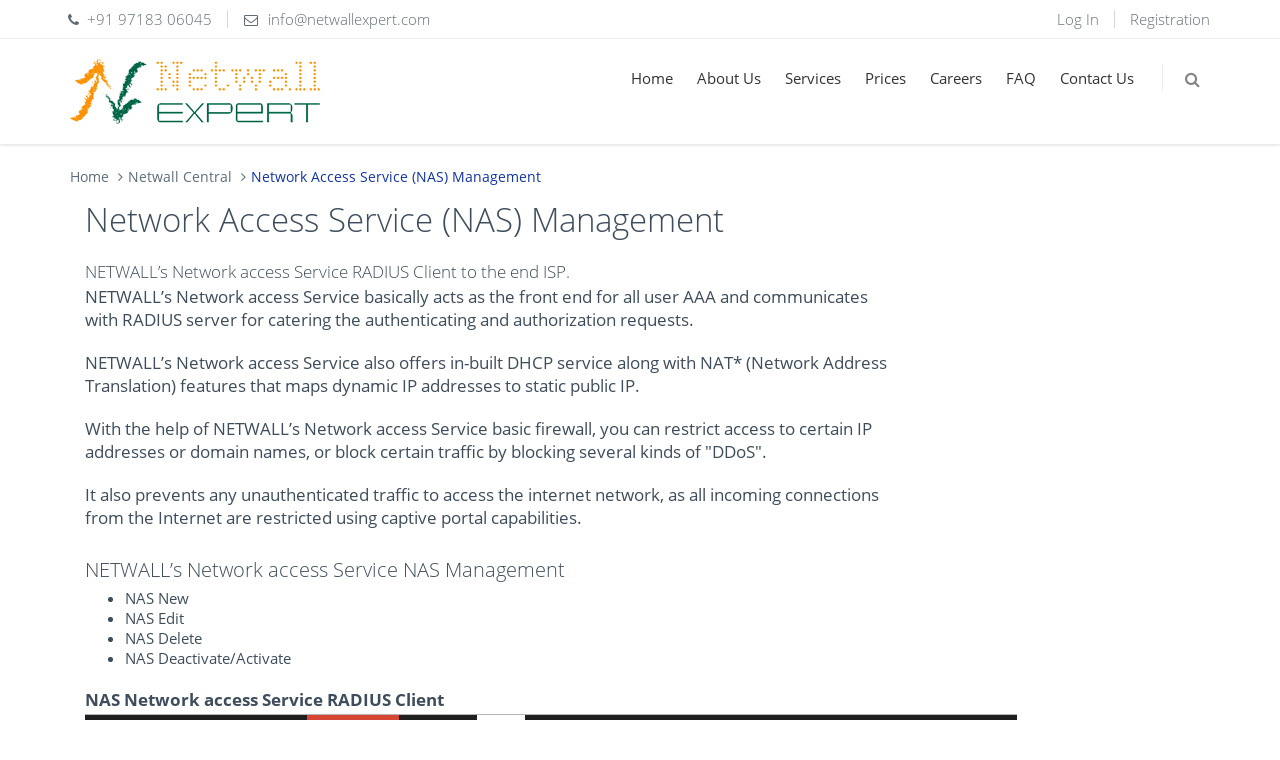

--- FILE ---
content_type: text/html; charset=UTF-8
request_url: https://netwallexpert.com/Network-Access-Service/
body_size: 6274
content:
<!DOCTYPE html>

<!--[if IE 8]> <html lang="en" class="ie8 no-js"> <![endif]-->
<!--[if IE 9]> <html lang="en" class="ie9 no-js"> <![endif]-->
<!--[if !IE]><!-->
<html lang="en">
<!--<![endif]-->

<!-- Head BEGIN -->
<head>
  <meta charset="utf-8">
  <title>NAS|Network Access Service Management</title>

  <meta content="width=device-width, initial-scale=1.0" name="viewport">
  <meta http-equiv="X-UA-Compatible" content="IE=edge,chrome=1">

  <meta content="How NAS work in Netwall ?|Network Access Service Management" name="description" >
  <meta  content="NAS|Network Access Service Management ,NAS Monitoring,How can Monitor NAS in Netwall with graph?" name="keywords">
  <meta content="netwall" name="author">

  <meta property="og:site_name" content="netwallexpert.com">
  <meta property="og:title" content="Screenshot NAS Monitor,NAS Network Access Service Management,Bandwidth Management">
  <meta property="og:description" content="NAS Network Access Service Management,Network Address Translation">
  <meta property="og:type" content="article">
  <meta property="og:image" content=""><!-- link to image for socio -->
  <meta property="og:url" content="">
  <link rel="shortcut icon" href="https://netwallexpert.com/favicon.ico">

  <!-- Fonts START -->
  <!--<link href="http://fonts.googleapis.com/css?family=Open+Sans:300,400,600,700|PT+Sans+Narrow|Source+Sans+Pro:200,300,400,600,700,900&amp;subset=all" rel="stylesheet" type="text/css"> -->
  <link href="https://netwallexpert.com/assets/css/google_font.css" rel="stylesheet" type="text/css">
  <!-- Fonts END -->

  <!-- Global styles START --> 
  
  <link href="https://netwallexpert.com/assets/global/plugins/font-awesome/css/font-awesome.min.css" rel="stylesheet">
  <!--<link href="/assets/css/font-awesome.min.css" rel="stylesheet">-->
  
  <link href="https://netwallexpert.com/assets/global/plugins/bootstrap/css/bootstrap.min.css" rel="stylesheet">
  <!-- Global styles END --> 
   
  <!-- Page level plugin styles START -->
  <link href="https://netwallexpert.com/assets/global/plugins/fancybox/source/jquery.fancybox.css" rel="stylesheet">
  <link href="https://netwallexpert.com/assets/global/plugins/carousel-owl-carousel/owl-carousel/owl.carousel.css" rel="stylesheet">
  
<link href="https://netwallexpert.com/assets/global/plugins/slider-revolution-slider/rs-plugin/css/settings.css" rel="stylesheet">
 
  <!-- Page level plugin styles END -->

  <!-- Theme styles START -->
  <link href="https://netwallexpert.com/assets/global/css/components.css" rel="stylesheet">
  <link href="https://netwallexpert.com/assets/frontend/layout/css/style.css" rel="stylesheet">
  
    
  <link href="https://netwallexpert.com/assets/frontend/pages/css/gallery.css" rel="stylesheet">
    <link href="https://netwallexpert.com/assets/frontend/pages/css/style-revolution-slider.css" rel="stylesheet"><!--  revo slider styles -->
  <link href="https://netwallexpert.com/assets/frontend/pages/css/style-shop.css" rel="stylesheet" type="text/css">
  
      <link href="https://netwallexpert.com/assets/frontend/layout/css/style-responsive.css" rel="stylesheet">
    <link href="https://netwallexpert.com/assets/frontend/layout/css/themes/red.css" rel="stylesheet" id="style-color">
  <link href="https://netwallexpert.com/assets/frontend/layout/css/custom.css" rel="stylesheet">
  <!-- Theme styles END -->

    
</head>
<!-- Head END -->

<!-- Body BEGIN -->
<body class="corporate">  

    <!-- BEGIN TOP BAR -->
    <div class="pre-header">
        <div class="container">
            <div class="row">
                <!-- BEGIN TOP BAR LEFT PART -->
                <div class="col-md-6 col-sm-6 additional-shop-info">
                       <ul class="list-unstyled list-inline">
                        <li><i class="fa fa-phone"></i><span>+91 97183 06045</span></li>
                        <li><i class="fa fa-envelope-o"></i>
                        <a href="mailto:info@netwallexpert.com" alt='Emailus-info@netwallexpert.com' title="Emailus-info@netwallexpert.com"><span>info@netwallexpert.com</span></a></li>
                    </ul>                </div>
                <!-- END TOP BAR LEFT PART -->
                <!-- BEGIN TOP BAR MENU -->
                <div class="col-md-6 col-sm-6 additional-nav">
                        <ul class="list-unstyled list-inline pull-right">
                        <li><a href="https://netwall.expert"  target='_blank' alt='Clickhere for monitor user and bandwidthManagement' title="click for bandwidth control user">Log In</a></li>
                        <li><a href="https://netwallexpert.com/contact/">Registration</a></li>
                    </ul>                </div>
                <!-- END TOP BAR MENU -->
            </div>
        </div>            
    </div>
    <!-- END TOP BAR -->

    <!-- BEGIN HEADER -->
    <div class="header">
      
      <div class="container">
        <a class="site-logo" href="/Home" title="netwallexpert logo" alt='netwallexpert logo'><img src="https://netwallexpert.com/images/logo_netwallexpert.png" alt="Netwall Expert"></a>

        <a href="javascript:void(0);" class="mobi-toggler"><i class="fa fa-bars"></i></a>

        <!-- BEGIN NAVIGATION -->
        <div class="header-navigation pull-right font-transform-inherit">
          <ul>
            <li>
              <a data-target="#" href="https://netwallexpert.com/" alt='Home' title='Home Page'>  Home  </a>
                
              
            </li>
   
              
      <li>      <a href="https://netwallexpert.com/aboutus/" title='AboutUs Netwall'>
                About Us
                
              </a>
              
            </li>
            <li class="dropdown">
              <a class="dropdown-toggle" data-toggle="dropdown" data-target="#" href="#">
                Services
                
              </a>
               <ul class="dropdown-menu">
                <li>
                  <div class="header-navigation-content">
                    <div class="row">
                      <div class="col-md-4 header-navigation-col">
					  <h4>P.M.Wani </h4>
                        <ul>
                          <li><a href="https://netwallexpert.com/PM-WANI/" alt='PM-Wani' title='PM-Wani'>The PM-WANI Scheme </a></li>
                           
                        </ul>   
                     
                      <h4><a href="https://netwallexpert.com/bandwidth-manage/">Bandwith Management</a></h4>
                        <ul>
                          <li><a href="https://netwallexpert.com/Netwall/">Netwall Expert</a></li>
                          <li><a href="https://netwallexpert.com/NetwallCentral/" alt='NetwallCentral for Bandwith Management' title="Netwall-Bandwidth-Management">Netwall Central</a></li>
                          <li><a href="https://netwallexpert.com/aaa-authentication-authorization-and-accounting/" alt='aaa-authentication-authorization-and-accounting' title="authentication,authorization and accounting">A.A.A. (Radius Server)</a></li>
<li><a href="https://netwallexpert.com/Internet-load-balancing/" alt='Internet-load-balancing' title="Internet-load-balancing">Internet-load-balancing</a></li>
 <li><a href="https://netwallexpert.com/QoS-bandwidthManagement/" alt='QoS-bandwidthManagemen' title="QoS-bandwidthManagemen">Qos Management</a></li>  
  <li><a href="https://netwallexpert.com/billing-management/" alt="billing-management for ISP" title="billing-management for ISP">Billing Management</a></li>                         
   <li><a href="https://netwallexpert.com/bandwidth-controller/" alt='Bandwidth-Controller' title="Bandwidth-Controller">Bandwidth Controller </a></li>  
 <li><a href="https://netwallexpert.com/IPACCT-BRAS/" alt='IPACCT-BRAS' title="IPACCT-BRAS">IPACCT BRAS </a></li>
 
<li><a href="https://netwallexpert.com/User-Management/" alt='User-Management' title="User-Management">User Management</a></li>
<li><a href="https://netwallexpert.com/Network-Access-Service/" alt='Network-Access-Service-NAS' title="Network-Access-Service">NAS Management</a></li>
<li><a href="https://netwallexpert.com/Content-Delivery-Network/" alt='Content-Delivery-Network' title="Content-Delivery-Network">CDN (Content Delivery Network)</a></li>
<li><a href="https://netwallexpert.com/OTT-enabled/" alt='OTT-enabled' title="Service-Providers-to-easily-Used-OTT">OTT Entertainment Integration(Over the top )</a></li>
 
 </ul> 
                        
                       
                        
                      </div>
                      <div class="col-md-4 header-navigation-col">
                      <h4>Network Solution</h4>
                        <ul>
						<li><a href="https://netwallexpert.com/coworking-Wi-Fi-authentication/" alt='Coworking-Wi‑Fi-Authentication' title='Coworking-Wi‑Fi-Authentication'>Coworking Wi‑Fi & Authentic</a></li>
						 
                         <li><a href="https://netwallexpert.com/isp-solution/" alt='ISP-Solution' title='ISP-Solution'>ISP Solution</a></li>
						 <li><a href="https://netwallexpert.com/school-college-campus-wifi-bandwidth-management/" alt='School-Campus-University-Wifi-Solution' title='School-Campus-University-Wifi-Solution'>School,Campus Wifi Solution</a></li>
						 <li><a href="https://netwallexpert.com/WifiCity-WifiRuralArea/" alt='WifiCity-RuralAreaSolution' title='Wifi-Solution'> Wifi SmartCities & RuralArea</a></li>
                          <li><a href="https://netwallexpert.com/IT-consultant/">IT Consultant</a></li>

                          <li><a href="#">IT Infrastructure Solution</a></li>
                         <li><a href="#"> IP Phone Solution</a></li>
                        </ul>
                           
                    <h4>Data Center</h4>
                        <ul>
                          <li><a href="http://domain.netwallexpert.com/">Domain Registration</a></li>
                           <li><a href="https://netwallexpert.com/website-hosting/">Web Hosting</a></li>
                            <li><a href="https://netwallexpert.com/mailserver-solution/">Email Solution</a></li>
                            <li><a href="#">Corporate E-Mail Solution</a></li>
                        </ul>    
                      </div>
                      
                     

                      <div class="col-md-4 header-navigation-col">
                        <h4>Website </h4>
                        <ul>
                         
                          <li><a href="#">Website Designing</a></li>
                            <li><a href="https://netwallexpert.com/website-development/" alt='WebsiteDevelopement' title='WebsiteDevelopement'>Website Developement</a></li>
                             <li><a href="#">Shopping cart</a></li>
                        </ul>

   <h4>Certified </h4>
                        <ul>
                          <li><a href="https://netwallexpert.com/PM-WANI-PDOA-Netwall-Certificate/" alt='PM-Wani' title='PM-Wani-Certified'>PM-WANI PDOA</a></li>
                            <li><a href="https://netwallexpert.com/PM-WANI-App-provider-Netwall-Certificate/" alt='PM-Wani App provider Certificate from GOVT Of India,DOT' title='PM-Wani App provider Certificate from GOVT Of India,Department of Telecommunication,DOT'>PM-WANI App Provider Certificate</a></li>
                        </ul>   
<h4>Solar Web Application </h4>
                        <ul>
                          <li><a href="#" alt='Solar_Web_application' title='Solar Street Light Web Application'>Solar Street Light Web Application</a></li>
                            <li><a href="#" alt='Solar Web Application' title='Solar Panel Web Application'>Solar Web Application</a></li>
                        </ul>   					  
                      </div>
                    </div>
                  </div>
                </li>
              </ul> 
              
            </li>
            
    
          <li>  
            <a href="https://netwallexpert.com/price-netwall-software/">Prices           </a> 
            </li>
           
            <li><a href="https://netwallexpert.com/Careers/">Careers</a></li>
			<li><a href="https://netwallexpert.com/faq/">FAQ</a></li>
            <li><a href="https://netwallexpert.com/contact/">Contact Us</a></li>

            <!-- BEGIN TOP SEARCH -->
            <li class="menu-search">
              <span class="sep"></span>
              <i class="fa fa-search search-btn"></i>
              <div class="search-box">
                <form action="#">
                  <div class="input-group">
                    <input type="text" placeholder="Search" class="form-control">
                    <span class="input-group-btn">
                      <button class="btn btn-primary" type="submit">Search</button>
                    </span>
                  </div>
                </form>
              </div> 
            </li>
            <!-- END TOP SEARCH -->
          </ul>
        </div>
        <!-- END NAVIGATION -->
      </div>
    </div>
    <!-- Header END -->

    <div class="main">
      <div class="container">
        <ul class="breadcrumb">
            <li><a href="https://netwallexpert.com/">Home</a></li>
          <li><a href="https://netwallexpert.com/NetwallCentral/">Netwall Central</a></li>
            <li class="active">Network Access Service (NAS) Management</li>
        </ul>
             <!-- BEGIN CONTENT -->
          <div class="col-md-9 col-sm-9">
            <h1>Network Access Service (NAS) Management </h1>
               <div class="content-page">
                  <div class="row margin-bottom-40">  
                   <div class="col-md-12 col-sm-12">
<h4>NETWALL’s Network access Service RADIUS Client to the end ISP.</h4> 
<p>NETWALL’s Network access Service basically acts as the front end for all user AAA and communicates with RADIUS server for catering the authenticating and authorization requests. </p>
<p>NETWALL’s Network access Service also offers in-built DHCP service along with NAT* (Network Address Translation) features that maps dynamic IP addresses to static public IP.</p>
<p> With the help of NETWALL’s Network access Service basic firewall, you can restrict access to certain IP addresses or domain names, or block certain traffic by blocking several kinds of "DDoS".</p>
<p> It also prevents any unauthenticated traffic to access the internet network, as all incoming connections from the Internet are restricted using captive portal capabilities.</p>
<h3>NETWALL’s Network access Service NAS Management</h3> 
<ul>
<li>NAS New </li>
<li>NAS Edit </li>
<li>NAS Delete </li>
<li>NAS Deactivate/Activate </li>
</ul>
<div>
 
<strong><h2>NAS Network access Service RADIUS Client</h2></strong>  
   <img src="https://netwallexpert.com/images/NAS.png" border="0"  alt="NAS-Network-access-Service-Management" title="NAS Management"></a> 

</div> 
<div>

 <p> NAS Status and Graph</p>
<strong> Network Access Service (NAS) Monitoring ScreenShot</strong>
<br><br>
<p>
  <a href="https://netwallexpert.com/images/NAS_status_graph.png" class="fancybox-button" data-rel="fancybox-button"><img src="https://netwallexpert.com/images/NAS_status_graph.png" border="0"  width="500" height="160" alt="bandwidth-monitor" title="bandwidth monitor"></a>
</p>
<strong>Network Access Service (NAS) Monitoring ScreenShot Showing Bandwidth Upload/Download</strong>
All Device Information
    


</div>
   
</div>
                   </div>
                   </div>
                   </div>  
                            
            </div>
          </div>
          <!-- END CONTENT -->
        </div>
        <!-- END SIDEBAR & CONTENT -->
      </div>
    </div>

    <!-- BEGIN BRANDS -->
    
    <!-- END BRANDS -->

    <!-- BEGIN STEPS -->
    
    <!-- END STEPS -->

    <!-- BEGIN PRE-FOOTER -->
    <div class="pre-footer">
      <div class="container">
        <div class="row">
          <!-- BEGIN BOTTOM ABOUT BLOCK -->
          <div class="col-md-4 col-sm-6 pre-footer-col">
           

		   <h2>About Us</h2>
            <p>Netwall Expert is a Leading ISP Software company in India for managing Internet with RADIUS and RouterBoard based <strong>Bandwidth Management software, PM Wani Wifi hotspots & Software,School,Campus & University Wifi Internet Bandwidth Management Software.</strong>			<ul class="list-unstyled">
            <li><i class="fa fa-star"></i><a href='/WifiCity-WifiRuralArea/'alt='wificity#wifiRural' title='WifiCity#WifiRural'>Public HotSpot/Wifi Zone</a></li>
                    <li><i class="fa fa-star"></i> SMS and OTP Based Logins </li>
                    <li><i class="fa fa-star"></i>
					
					<a href='/coworking-Wi-Fi-authentication/'alt='#coworking-Wi-Fi-authentication' title='#coworking-Wi-Fi-authentication'>Coworking Wi-Fi Authentication</a>
					</li>
					 <li><i class="fa fa-star" alt="OTT-Entertainment-Integration" title="OTT-Entertainment-Integration"></i> <a href="https://netwallexpert.com/OTT-enabled/" alt="OTT-Enabled-ISP-Software" title="OTT-Enabled-ISP-Software">OTT Entertainment Integration</a></li>
					 <li><i class="fa fa-star"></i> SMS Integration</li>
					 <li><i class="fa fa-star"></i> Payment Gateway Integration</li>
					  <li><i class="fa fa-star"></i><a href="https://netwallexpert.com/Network-Access-Service/" alt="Network-monitoring" title="network-access-service"> Network Monitoring</a></li>
					   <li><i class="fa fa-star"></i> Device Monitoring</li>
					   <li><i class="fa fa-star" alt="ISP-Billing-Software" title="ISP-Billing-Software"></i> <a href="https://netwallexpert.com/isp-solution/" title="ISP-Software" alt="ISP-Billing-Software">ISP Billing CRM Software</a></li>
					   
					 
					  
					 	
						
						 <li><i class="fa fa-star" alt="School,College,Campus And University Network Bandwidth Control" title="Wi-Fi Access Network Interface | School-College-Campus"></i> <a href="https://netwallexpert.com/school-college-campus-wifi-bandwidth-management/"  title="School-College-BandwidthSoftware" alt="HotSpotWifi-Billing-Software">School,College,Capmus Solution </a>
					  </li>
						
					   </ul>
            <div class="photo-stream">
                              
            </div>
          </div>
          <!-- END BOTTOM ABOUT BLOCK -->

          <!-- BEGIN BOTTOM CONTACTS -->
         <div class="col-md-4 col-sm-6 pre-footer-col">
            <h2>Contact Us</h2>
            <address class="margin-bottom-40">
              Netwall Expert <br>
              Noida Extension, <br>
              Greater Nodia West, U.P. <br>
              Phone: +91-9899664703<br>
              Phone Support: +91-7678498996<br>
              Email: <a href="mailto:info@netwallexpert.com" alt='Netwall-emailid info@netwallexpert.com' title="Email Us info@netwallexpert.com">info@netwallexpert.com</a><br>
              Skype: <a href="skype:sumitindel" alt='Netwall-SkypeId-sumitindel' title="Skypid sumitindel">NetwallSupport</a>
            </address>

            <div class="pre-footer-subscribe-box pre-footer-subscribe-box-vertical">
              <h2>Newsletter</h2>
              <p>Subscribe to our newsletter and stay up to date with the latest news and deals!</p>
              <form action="#">
                <div class="input-group">
                  <input type="text" placeholder="info@netwallexpert.com" class="form-control">
                  <span class="input-group-btn">
                    <button class="btn btn-primary" type="submit">Subscribe</button>
                  </span>
                </div>
              </form>
            </div>
          </div>          <!-- END BOTTOM CONTACTS -->

          <!-- BEGIN TWITTER BLOCK --> 
          <div class="col-md-4 col-sm-6 pre-footer-col">
<h2 class="margin-bottom-0">Wifi App & Software</h2>
        <ul>
	<li>WiFi Hotspots in India </li>
	<li>WIFI YOJNA</li>
	<li>PM WANI WiFi Scheme for Digital India</li>
		</ul>	
           

            <h2 class="margin-bottom-0">Partner Certified</h2>
			
			
			<a href="https://pmny.in/XrRh2HEFpiDq" target="_blank"><img width="100px" height="100px" src="https://partner.payu.in/packs/media/icons/certified-partner-9aa55562.png" /></a>
			
          	
           <!--<a href="https://auth.easebuzz.in/easebuzz/signup/NetwallUZE" target="_blank"><img src="https://www.netwallexpert.com/images/easebuzz_logo.png"/></a>-->
		   <!--<a href="https://onboarding.payumoney.com/app/account?partner_name=NETWALL&partner_source=Affiliate+Links&partner_uuid=11ea-ab02-2109ff28-8ca0-02aa98a2d2b0&source=Partner" target="_blank"><img width="100px" height="100px" src="https://partner.payu.in/packs/_/assets/images/icons/certified-partner-ce70c676cc844c678e8a6e7e373e6c0d.png" /></a>-->
			
		   <h2 class="margin-bottom-0"> Certificate</h2>
		  <li> <a href='https://netwallexpert.com/PM-WANI-PDOA-Netwall-Certificate/' title='PM-Wani-Certificate' alt='PM Wani Ceritfied>'>PMWANI Certificate</a></li>
<li>PDOA CetificateNo: E0B817E5-7ECB-4180-8CEE-9BF589BED353</li>
  

		   
		   
          </div>
          <!-- END TWITTER BLOCK -->

         
        </div>
      </div>
    </div>
    <!-- END PRE-FOOTER -->

    <!-- BEGIN FOOTER -->
    <div class="footer">
       <div class="container">
        <div class="row">
          <!-- BEGIN COPYRIGHT -->
          <div class="col-md-6 col-sm-6 padding-top-10">
           2011- 2026 © Netwall Expert. ALL Rights Reserved.<a href="https://netwallexpert.com/sitemap/" title="sitemap" alt='sitemap'>SiteMap</a> | <a href="https://netwallexpert.com/privacy-policy">Privacy Policy</a> | <a href="terms-and-condition">Terms of Service</a>
          </div>
          <!-- END COPYRIGHT -->
          <!-- BEGIN PAYMENTS -->
          <div class="col-md-6 col-sm-6">
            <ul class="social-footer list-unstyled list-inline pull-right">
              <li><a href="#"  target='_blank' ><i class="fa fa-facebook"></i></a></li>
              <li><a href="#"><i class="fa fa-google-plus"></i></a></li>
              <li><a href="#"><i class="fa fa-dribbble"></i></a></li>
              <li><a href="https://www.linkedin.com/company/netwallexpert-pvt-ltd/" target="_blank"><i class="fa fa-linkedin"></i></a></li>
              <li><a href="https://twitter.com/NetwallExpert/" alt='twitter-NetwallExpert' title="Twittter Netwall" target='_blank' ><i class="fa fa-twitter"></i></a></li>
              <li><a href="#"><i class="fa fa-skype"></i></a></li>
              <li><a href="#"><i class="fa fa-github"></i></a></li>
              <li><a href="#"><i class="fa fa-youtube"></i></a></li>
              <li><a href="#"><i class="fa fa-dropbox"></i></a></li>
            </ul>  
          </div>
          <!-- END PAYMENTS -->
        </div>
      </div>    </div>
    <!-- END FOOTER -->

    <!-- Load javascripts at bottom, this will reduce page load time -->
     <!-- Load javascripts at bottom, this will reduce page load time -->
    <!-- BEGIN CORE PLUGINS (REQUIRED FOR ALL PAGES) -->
    <!--[if lt IE 9]>
    <script src="assets/global/plugins/respond.min.js"></script>
    <![endif]-->
    <script src="https://netwallexpert.com/assets/global/plugins/jquery-1.11.0.min.js" type="text/javascript"></script>
    <script src="https://netwallexpert.com/assets/global/plugins/jquery-migrate-1.2.1.min.js" type="text/javascript"></script>
    <script src="https://netwallexpert.com/assets/global/plugins/bootstrap/js/bootstrap.min.js" type="text/javascript"></script>      
    <script src="https://netwallexpert.com/assets/frontend/layout/scripts/back-to-top.js.php" type="text/javascript"></script>
    <!-- END CORE PLUGINS -->
    <!-- BEGIN PAGE LEVEL JAVASCRIPTS (REQUIRED ONLY FOR CURRENT PAGE) -->
    <script src="https://netwallexpert.com/assets/global/plugins/fancybox/source/jquery.fancybox.pack.js" type="text/javascript"></script><!-- pop up -->
     <script src="https://netwallexpert.com/assets/global/plugins/carousel-owl-carousel/owl-carousel/owl.carousel.min.js" type="text/javascript"></script><!-- slider for products -->   
    <script src="https://netwallexpert.com/assets/frontend/layout/scripts/layout.js" type="text/javascript"></script>
    
		<script type="text/javascript">
        jQuery(document).ready(function() {
            Layout.init(); 
             Layout.initOWL();   
            Layout.initTwitter();
        });
    </script>
	
   


    
    <!-- END CORE PLUGINS -->    
    <!-- END PAGE LEVEL JAVASCRIPTS -->
<script>
  (function(i,s,o,g,r,a,m){i['GoogleAnalyticsObject']=r;i[r]=i[r]||function(){
  (i[r].q=i[r].q||[]).push(arguments)},i[r].l=1*new Date();a=s.createElement(o),
  m=s.getElementsByTagName(o)[0];a.async=1;a.src=g;m.parentNode.insertBefore(a,m)
  })(window,document,'script','//www.google-analytics.com/analytics.js','ga');
  ga('create', 'UA-9349831-5', 'netwallexpert.com');
  ga('send', 'pageview');
</script></body>

<!-- END BODY -->
</html>

--- FILE ---
content_type: text/css
request_url: https://netwallexpert.com/assets/frontend/pages/css/style-revolution-slider.css
body_size: 760
content:
/* BEDIN REVOLUTION SLIDER */
.revolution-slider {
	z-index: 1;
	position: relative;
	border-bottom: solid 1px #eee;
	overflow: hidden;
	margin-bottom: 10px;
}

.fullwidthbanner-container ul {
	list-style: none;
	margin: 0;
	padding: 0;
	height: 0;
	overflow: hidden;
}
.tp-bannershadow {
	display: none;
}
.tp-bullets.simplebullets.round .bullet {
	width: 12px;
	height: 12px;
	border-radius: 50% !important;
	background: #d8d8d8;
}
.tp-bullets.simplebullets.round .bullet:hover,
.tp-bullets.simplebullets.round .bullet.selected {
	background: #919191;
}

.slide_title_white {
	color: #fff;
	text-align: center;
	text-transform: uppercase;
	font: 300 47px/66px "Open Sans", sans-serif;
}
.slide_title_white_bold {
	font-weight: 400;
}
.slide_subtitle_white {
	border-top: 1px solid #fff !important;
	border-bottom: 1px solid #fff !important;
	font: 300 18px/25px "Open Sans", sans-serif;
	padding: 5px 10px;
	color: #fff;
	text-align: center;
	text-transform: uppercase;
}
.slider-colored {
	z-index: 1;
	height: 495px !important;
	position: relative;
	border-top: solid 1px #eee;
	border-bottom: solid 1px #eee;
}
.slide_title, .slide_subtitle, .slide_desc, .slide_btn{
	-moz-box-sizing: content-box; 
	-webkit-box-sizing: content-box;
    box-sizing: content-box;
}
.slide_title {
	font: 300 47px/66px "Open Sans", sans-serif;
	color: #3f5862;
	text-transform: uppercase;
}
.slide_subtitle {
	font: 400 18px/25px "Open Sans", sans-serif;
	background: #1134A6;
	padding: 5px;
	color: #fafafa;
	text-transform: uppercase;
}
.slide_list_item {
	font: 400 14px/20px "Open Sans", sans-serif;
	background: #1134A6;
	padding: 5px;
	color: #fafafa;
	text-transform: uppercase;
}
.slide_desc {
	color: #7b8793;
	font-size: 14px;
	line-height: 25px;
}
.slide_desc_bordered {
	border-left: 3px solid #ddd !important; 
	padding-left: 5px;
}
.slide_btn {
	font: 300 14px/14px "Open Sans", sans-serif;
	background: #6fc561;
	padding: 7px 15px;
	color: #fff;
	text-transform: uppercase;
	cursor: pointer;
}
.tp-leftarrow.default,
.tp-rightarrow.default{
	opacity: 0.7;
}
.tp-leftarrow.default:hover,
.tp-rightarrow.default:hover {
	opacity: 1;
}
.revolution-slider .hidearrows {
	opacity: 0;
}

--- FILE ---
content_type: text/css
request_url: https://netwallexpert.com/assets/frontend/layout/css/themes/red.css
body_size: 1724
content:
a {
	color: #1134A6;
}
a:hover {
	color: #1134A6;
}
.pre-header a:hover {
	color: #1134A6;
}
.shop-currencies a.current {
	color: #1134A6;
}
.header-navigation ul > li.active > a,
.header-navigation ul > li > a:hover,
.header-navigation ul > li > a:focus,
.header-navigation ul > li.open > a,
.header-navigation ul > li.open > a:hover,
.header-navigation ul > li.open > a:focus {
	color: #1134A6;
}
.header-navigation li.menu-search i:hover {
	color: #1134A6;
}
.sidebar a:hover {
	color: #1134A6;
}
.sidebar .dropdown.open .dropdown-toggle:hover {
	color: #1134A6;
}
.sidebar-menu .dropdown-menu li > a:hover, .sidebar-menu .dropdown-menu li > a:focus, .sidebar-menu li.active > a, .sidebar-menu li.active > a:hover {
	color: #1134A6;
}
.content-page a:hover, 
.sidebar2 a:hover {
	color: #1134A6;
}
.content-page .link, .content-page .link:hover, .content-page .link:active {
	color: #1134A6;
}
.page-404 .number,
.page-500 .number {
	color: #1134A6;
}
.content-form-page a:hover {
	color: #1134A6;
}
.quote-v1 a.btn-transparent:hover {
  background: #1134A6;
}
.recent-work h2 a:hover {
	color: #1134A6;
}
.recent-work .recent-work-item .fa:hover {
	color: #1134A6;
}
.our-clients h2 a:hover {
	color: #1134A6;
}
.front-team h3 strong {
  color: #1134A6;
}
.ecommerce .header-navigation ul > li.active > a,
.ecommerce .header-navigation ul > li > a:hover,
.ecommerce .header-navigation ul > li > a:focus,
.ecommerce .header-navigation ul > li.open > a,
.ecommerce .header-navigation ul > li.open > a:hover,
.ecommerce .header-navigation ul > li.open > a:focus {
	color: #1134A6;
}
.product-item h3 a:hover {
	color: #1134A6;
}
.checkout-page a:hover {
	color: #1134A6;
}


.langs-block-others:after { 
	border-bottom: 8px solid #1134A6
}
.header-navigation > ul > li.dropdown:hover > a:after { 
  border-bottom: 8px solid #1134A6
}
.header-navigation .dropdown-menu > li > a:hover,
.header-navigation .dropdown-menu > li.active > a,
.header-navigation .header-navigation-content .header-navigation-col li > a:hover,
.header-navigation .header-navigation-content .header-navigation-col li.active > a {
  background: #1134A6
  color: #fff;
}
.header-navigation .dropdown-menu .header-navigation-content-ext li > a:hover,
.header-navigation .dropdown-menu .header-navigation-content-ext li.active > a {
  background: #fff;
  color: #1134A6
}
.header-navigation .search-box:after { 
	border-bottom: 8px solid #1134A6
}
.header-navigation .search-box {
	border-top: solid 2px #ea4c1d;
}
.title-wrapper h1 span {
	color: #1134A6
}
.breadcrumb > .active {
	color: #1134A6
}
.form-info h2 em {
	color: #1134A6
}
.nav-tabs {
	border-color: #1134A6
}
.nav-tabs > li.active > a, .nav-tabs > li.active > a:hover, .nav-tabs > li.active > a:focus {
	background: #1134A6
}
.content-search h1 em {
	color: #1134A6
}
.recent-work .recent-work-item:hover a.recent-work-description {
	background: #1134A6
}
.testimonials-v1 blockquote:after { 
  background-color: #1134A6
}
.testimonials-v1 span.testimonials-name {
	color: #1134A6
}
.search-result-item h4 a {
	color: #1134A6
}
.top-cart-content:after { 
	border-bottom: 8px solid #1134A6
}
.goods-data a,
.checkout-page .checkout-description a {
	color: #1134A6
}
.product-page .review a {
	color: #1134A6
}
.nav-tabs > li.active > a, .nav-tabs > li.active > a:hover, .nav-tabs > li.active > a:focus {
    background: #1134A6
    color: #fff;
}
.list-view-sorting a {
	background: #fff;
	color: #1134A6
}

::-moz-selection {
  color: #fff;
  background: #1134A6;
}
::selection {
  color: #fff;
  background: #1134A6;
}
.steps-block ::-moz-selection {
  color: #1134A6;
  background: #fff;
}
.steps-block ::selection {
  color: #1134A6;
  background: #fff;
}

.owl-buttons .owl-prev:hover {
    background-color: #1134A6;
}
.owl-buttons .owl-next:hover {
    background-color: #1134A6;
}
.steps-block-red {
	background: #1134A6;
}
.pre-footer .photo-stream img:hover {
	border-color: #1134A6;
}
.pre-footer-light dl.f-twitter dd a {
	color: #1134A6;
}
.pre-footer-light address a {
	color: #1134A6;
}
.testimonials-v1 .left-btn:hover {
    background-color: #1134A6;
}
.testimonials-v1 .right-btn:hover {
    background-color: #1134A6;
}
.blog-tags li i,
.blog-info li i {
  color: #1134A6;
}
.blog-posts .more,
.blog-sidebar .more {
	color: #1134A6;
}
.recent-news h3 a {
	color: #1134A6;
}
.blog-photo-stream li img:hover {
  border-color: #1134A6;
}
.blog-tags li a:hover {
  color: #fff;
  background: #1134A6;
}
.blog-tags li a:hover:after {
  border-left-color: #1134A6;
}
.sidebar-categories li > a:hover,
.sidebar-categories li.active > a,
.sidebar-categories li.active:hover > a {
  color: #1134A6;
}
.blog-item blockquote {
  border-color: #1134A6;
}
.blog-item h4.media-heading span a {
    color: #1134A6;
}
.front-steps-wrapper .front-step1 {
	background: #1134A6;
}
.pricing-active {
  border: 3px solid #1134A6;
  box-shadow: 7px 7px rgba(232, 77, 22, 0.2);
}
.pricing:hover {
  border: 3px solid #1134A6;
}
.pricing:hover h4 {
  color: #1134A6;
}
.pricing-head h3 {
  background: #1134A6;
}
.pricing-head-active h4 {
  color: #1134A6;
}
.pricing-content li i {
  color: #1134A6;
}
.top-cart-block .fa-shopping-cart {
	background: #1134A6;
}
.product-item .btn:hover {
	background: #1134A6;
}
.pi-price {
	color: #1134A6;
}
.product-item .add2cart:hover {
	color: #fff !important;
	background: #1134A6 !important;
	border-color: #1134A6;
}
.goods-page-price strong, 
.goods-page-total strong,
.checkout-price strong,
.checkout-total strong {
	color: #1134A6;
}
.shopping-total strong,
.checkout-total-block strong {
	color: #1134A6;
}
.compare-item strong {
	color: #1134A6;
}
.sidebar-products .price {
    color: #1134A6;
}
.price-availability-block .price strong {
	color: #1134A6;
}


.require {
	color: #e94d1c;
}
.content-form-page .form-control:focus {
	border: solid 1px #e94d1c;
}
.content-search input:focus {
	border: solid 1px #e94d1c;
}

.btn-primary {
	background: #e94d1c;
}
.btn-primary:hover,
.btn-primary:focus,
.btn-primary:active {
	background: #cc3304;
}

.header-navigation .dropdown-menu > li:first-child {
    border-top: 2px solid #EA4C1D;
}
.front-steps-wrapper .front-step1:after {
    border-left: 15px solid #EC7049;
}

.del-goods:hover,
.add-goods:hover {
	background-color: #E94D1C;
}

.sidebar a:hover > .fa-angle-down {
	background-position: -11px 0;
}
.sidebar .collapsed:hover > .fa-angle-down {
	background-position: -11px -37px;
}
.top-cart-content {
	border-top: solid 2px #ea4c1d;
}

.front-skills .progress-bar {
  background: #1134A6;
}

.service-box-v1:hover {
  background: #d73d04;
}

.header .mobi-toggler:hover {
  background-color: #e34f00;
  border-color: #e34f00;
}

@media (max-width: 1024px) {
	.header .header-navigation li > a:hover,
	.header .header-navigation li.active > a,
	.header .header-navigation li.open > a:hover {
		color: #dd4632 !important;
	}
}

.faq-tabbable {
  border-left: solid 2px #e44f00;
}
.faq-tabbable li:hover a,
.faq-tabbable li.active a{
  background: #e44f00;
}
.faq-tabbable li.active:after {
  border-left: 6px solid #e44f00;
}

.mix-filter li:hover, .mix-filter li.active {
    background: #e44f00;
    color: #fff;
}
.mix-grid .mix .mix-details {
	background: #e44f00;
}
.mix-grid .mix a.mix-link, 
.mix-grid .mix a.mix-preview {
  background: #DB3A1B;
}
.langs-block-others {
	border-top: solid 2px #ea4c1d;
}
.brands .owl-buttons .owl-prev:hover {
    background-position: 18px -217px;
}
.brands .owl-buttons .owl-next:hover {
    background-position: -249px -217px;
}
.header-navigation ul > li.active > a/*,
.ecommerce .header-navigation ul > li.active > a*/ {
	border-bottom: 2px solid #e64f00;
}